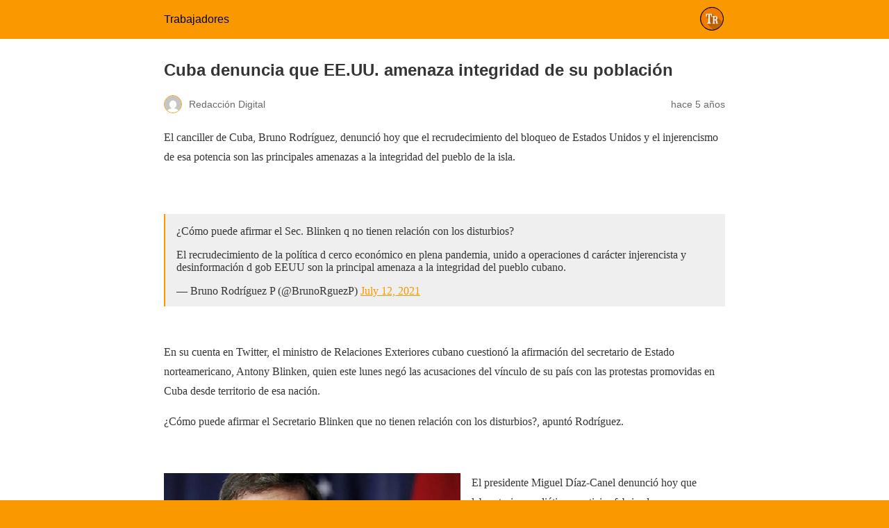

--- FILE ---
content_type: text/html; charset=utf-8
request_url: https://www.trabajadores.cu/20210712/cuba-denuncia-que-ee-uu-amenaza-integridad-de-su-poblacion/?amp=1
body_size: 9909
content:
<!DOCTYPE html><html
amp lang=es data-amp-auto-lightbox-disable transformed="self;v=1" i-amphtml-layout i-amphtml-no-boilerplate><head><meta
charset="utf-8"><meta
name="viewport" content="width=device-width,minimum-scale=1"><link
rel=preconnect href=https://cdn.ampproject.org><style amp-runtime i-amphtml-version=012206071918001>html{overflow-x:hidden!important}html.i-amphtml-fie{height:100%!important;width:100%!important}html:not([amp4ads]),html:not([amp4ads]) body{height:auto!important}html:not([amp4ads]) body{margin:0!important}body{-webkit-text-size-adjust:100%;-moz-text-size-adjust:100%;-ms-text-size-adjust:100%;text-size-adjust:100%}html.i-amphtml-singledoc.i-amphtml-embedded{-ms-touch-action:pan-y pinch-zoom;touch-action:pan-y pinch-zoom}html.i-amphtml-fie>body,html.i-amphtml-singledoc>body{overflow:visible!important}html.i-amphtml-fie:not(.i-amphtml-inabox)>body,html.i-amphtml-singledoc:not(.i-amphtml-inabox)>body{position:relative!important}html.i-amphtml-ios-embed-legacy>body{overflow-x:hidden!important;overflow-y:auto!important;position:absolute!important}html.i-amphtml-ios-embed{overflow-y:auto!important;position:static}#i-amphtml-wrapper{overflow-x:hidden!important;overflow-y:auto!important;position:absolute!important;top:0!important;left:0!important;right:0!important;bottom:0!important;margin:0!important;display:block!important}html.i-amphtml-ios-embed.i-amphtml-ios-overscroll,html.i-amphtml-ios-embed.i-amphtml-ios-overscroll>#i-amphtml-wrapper{-webkit-overflow-scrolling:touch!important}#i-amphtml-wrapper>body{position:relative!important;border-top:1px solid transparent!important}#i-amphtml-wrapper+body{visibility:visible}#i-amphtml-wrapper+body .i-amphtml-lightbox-element,#i-amphtml-wrapper+body[i-amphtml-lightbox]{visibility:hidden}#i-amphtml-wrapper+body[i-amphtml-lightbox] .i-amphtml-lightbox-element{visibility:visible}#i-amphtml-wrapper.i-amphtml-scroll-disabled,.i-amphtml-scroll-disabled{overflow-x:hidden!important;overflow-y:hidden!important}amp-instagram{padding:54px
0px 0px!important;background-color:#fff}amp-iframe
iframe{box-sizing:border-box!important}[amp-access][amp-access-hide]{display:none}[subscriptions-dialog],body:not(.i-amphtml-subs-ready) [subscriptions-action],body:not(.i-amphtml-subs-ready) [subscriptions-section]{display:none!important}amp-experiment,amp-live-list>[update]{display:none}amp-list[resizable-children]>.i-amphtml-loading-container.amp-hidden{display:none!important}amp-list [fetch-error],amp-list[load-more] [load-more-button],amp-list[load-more] [load-more-end],amp-list[load-more] [load-more-failed],amp-list[load-more] [load-more-loading]{display:none}amp-list[diffable] div[role=list]{display:block}amp-story-page,amp-story[standalone]{min-height:1px!important;display:block!important;height:100%!important;margin:0!important;padding:0!important;overflow:hidden!important;width:100%!important}amp-story[standalone]{background-color:#000!important;position:relative!important}amp-story-page{background-color:#757575}amp-story .amp-active>div,amp-story .i-amphtml-loader-background{display:none!important}amp-story-page:not(:first-of-type):not([distance]):not([active]){transform:translateY(1000vh)!important}amp-autocomplete{position:relative!important;display:inline-block!important}amp-autocomplete>input,amp-autocomplete>textarea{padding:0.5rem;border:1px
solid rgba(0,0,0,0.33)}.i-amphtml-autocomplete-results,amp-autocomplete>input,amp-autocomplete>textarea{font-size:1rem;line-height:1.5rem}[amp-fx^=fly-in]{visibility:hidden}amp-script[nodom],amp-script[sandboxed]{position:fixed!important;top:0!important;width:1px!important;height:1px!important;overflow:hidden!important;visibility:hidden}[hidden]{display:none!important}.i-amphtml-element{display:inline-block}.i-amphtml-blurry-placeholder{transition:opacity 0.3s cubic-bezier(0.0,0.0,0.2,1)!important;pointer-events:none}[layout=nodisplay]:not(.i-amphtml-element){display:none!important}.i-amphtml-layout-fixed,[layout=fixed][width][height]:not(.i-amphtml-layout-fixed){display:inline-block;position:relative}.i-amphtml-layout-responsive,[layout=responsive][width][height]:not(.i-amphtml-layout-responsive),[width][height][heights]:not([layout]):not(.i-amphtml-layout-responsive),[width][height][sizes]:not(img):not([layout]):not(.i-amphtml-layout-responsive){display:block;position:relative}.i-amphtml-layout-intrinsic,[layout=intrinsic][width][height]:not(.i-amphtml-layout-intrinsic){display:inline-block;position:relative;max-width:100%}.i-amphtml-layout-intrinsic .i-amphtml-sizer{max-width:100%}.i-amphtml-intrinsic-sizer{max-width:100%;display:block!important}.i-amphtml-layout-container,.i-amphtml-layout-fixed-height,[layout=container],[layout=fixed-height][height]:not(.i-amphtml-layout-fixed-height){display:block;position:relative}.i-amphtml-layout-fill,.i-amphtml-layout-fill.i-amphtml-notbuilt,[layout=fill]:not(.i-amphtml-layout-fill),body noscript>*{display:block;overflow:hidden!important;position:absolute;top:0;left:0;bottom:0;right:0}body noscript>*{position:absolute!important;width:100%;height:100%;z-index:2}body
noscript{display:inline!important}.i-amphtml-layout-flex-item,[layout=flex-item]:not(.i-amphtml-layout-flex-item){display:block;position:relative;-ms-flex:1 1 auto;flex:1 1 auto}.i-amphtml-layout-fluid{position:relative}.i-amphtml-layout-size-defined{overflow:hidden!important}.i-amphtml-layout-awaiting-size{position:absolute!important;top:auto!important;bottom:auto!important}i-amphtml-sizer{display:block!important}@supports (aspect-ratio:1/1){i-amphtml-sizer.i-amphtml-disable-ar{display:none!important}}.i-amphtml-blurry-placeholder,.i-amphtml-fill-content{display:block;height:0;max-height:100%;max-width:100%;min-height:100%;min-width:100%;width:0;margin:auto}.i-amphtml-layout-size-defined .i-amphtml-fill-content{position:absolute;top:0;left:0;bottom:0;right:0}.i-amphtml-replaced-content,.i-amphtml-screen-reader{padding:0!important;border:none!important}.i-amphtml-screen-reader{position:fixed!important;top:0px!important;left:0px!important;width:4px!important;height:4px!important;opacity:0!important;overflow:hidden!important;margin:0!important;display:block!important;visibility:visible!important}.i-amphtml-screen-reader~.i-amphtml-screen-reader{left:8px!important}.i-amphtml-screen-reader~.i-amphtml-screen-reader~.i-amphtml-screen-reader{left:12px!important}.i-amphtml-screen-reader~.i-amphtml-screen-reader~.i-amphtml-screen-reader~.i-amphtml-screen-reader{left:16px!important}.i-amphtml-unresolved{position:relative;overflow:hidden!important}.i-amphtml-select-disabled{-webkit-user-select:none!important;-ms-user-select:none!important;user-select:none!important}.i-amphtml-notbuilt,[layout]:not(.i-amphtml-element),[width][height][heights]:not([layout]):not(.i-amphtml-element),[width][height][sizes]:not(img):not([layout]):not(.i-amphtml-element){position:relative;overflow:hidden!important;color:transparent!important}.i-amphtml-notbuilt:not(.i-amphtml-layout-container)>*,[layout]:not([layout=container]):not(.i-amphtml-element)>*,[width][height][heights]:not([layout]):not(.i-amphtml-element)>*,[width][height][sizes]:not([layout]):not(.i-amphtml-element)>*{display:none}amp-img:not(.i-amphtml-element)[i-amphtml-ssr]>img.i-amphtml-fill-content{display:block}.i-amphtml-notbuilt:not(.i-amphtml-layout-container),[layout]:not([layout=container]):not(.i-amphtml-element),[width][height][heights]:not([layout]):not(.i-amphtml-element),[width][height][sizes]:not(img):not([layout]):not(.i-amphtml-element){color:transparent!important;line-height:0!important}.i-amphtml-ghost{visibility:hidden!important}.i-amphtml-element>[placeholder],[layout]:not(.i-amphtml-element)>[placeholder],[width][height][heights]:not([layout]):not(.i-amphtml-element)>[placeholder],[width][height][sizes]:not([layout]):not(.i-amphtml-element)>[placeholder]{display:block;line-height:normal}.i-amphtml-element>[placeholder].amp-hidden,.i-amphtml-element>[placeholder].hidden{visibility:hidden}.i-amphtml-element:not(.amp-notsupported)>[fallback],.i-amphtml-layout-container>[placeholder].amp-hidden,.i-amphtml-layout-container>[placeholder].hidden{display:none}.i-amphtml-layout-size-defined>[fallback],.i-amphtml-layout-size-defined>[placeholder]{position:absolute!important;top:0!important;left:0!important;right:0!important;bottom:0!important;z-index:1}amp-img[i-amphtml-ssr]:not(.i-amphtml-element)>[placeholder]{z-index:auto}.i-amphtml-notbuilt>[placeholder]{display:block!important}.i-amphtml-hidden-by-media-query{display:none!important}.i-amphtml-element-error{background:red!important;color:#fff!important;position:relative!important}.i-amphtml-element-error:before{content:attr(error-message)}i-amp-scroll-container,i-amphtml-scroll-container{position:absolute;top:0;left:0;right:0;bottom:0;display:block}i-amp-scroll-container.amp-active,i-amphtml-scroll-container.amp-active{overflow:auto;-webkit-overflow-scrolling:touch}.i-amphtml-loading-container{display:block!important;pointer-events:none;z-index:1}.i-amphtml-notbuilt>.i-amphtml-loading-container{display:block!important}.i-amphtml-loading-container.amp-hidden{visibility:hidden}.i-amphtml-element>[overflow]{cursor:pointer;position:relative;z-index:2;visibility:hidden;display:initial;line-height:normal}.i-amphtml-layout-size-defined>[overflow]{position:absolute}.i-amphtml-element>[overflow].amp-visible{visibility:visible}template{display:none!important}.amp-border-box,.amp-border-box *,.amp-border-box :after,.amp-border-box :before{box-sizing:border-box}amp-pixel{display:none!important}amp-analytics,amp-auto-ads,amp-story-auto-ads{position:fixed!important;top:0!important;width:1px!important;height:1px!important;overflow:hidden!important;visibility:hidden}amp-story{visibility:hidden!important}html.i-amphtml-fie>amp-analytics{position:initial!important}[visible-when-invalid]:not(.visible),form [submit-error],form [submit-success],form [submitting]{display:none}amp-accordion{display:block!important}@media (min-width:1px){:where(amp-accordion>section)>:first-child{margin:0;background-color:#efefef;padding-right:20px;border:1px
solid #dfdfdf}:where(amp-accordion>section)>:last-child{margin:0}}amp-accordion>section{float:none!important}amp-accordion>section>*{float:none!important;display:block!important;overflow:hidden!important;position:relative!important}amp-accordion,amp-accordion>section{margin:0}amp-accordion:not(.i-amphtml-built)>section>:last-child{display:none!important}amp-accordion:not(.i-amphtml-built)>section[expanded]>:last-child{display:block!important}</style><meta
name="amp-to-amp-navigation" content="AMP-Redirect-To; AMP.navigateTo"><meta
name="description" content="En su cuenta en Twitter, el ministro de Relaciones Exteriores cubano cuestionó la afirmación del secretario de Estado norteamericano, Antony Blinken, quien este lunes negó las acusaciones del vínculo de su país con las protestas promovidas en Cuba desde ese territorio"><meta
property="og:locale" content="es_ES"><meta
property="og:type" content="article"><meta
property="og:title" content="Cuba denuncia que EE.UU. amenaza integridad de su población • Trabajadores"><meta
property="og:description" content="En su cuenta en Twitter, el ministro de Relaciones Exteriores cubano cuestionó la afirmación del secretario de Estado norteamericano, Antony Blinken, quien este lunes negó las acusaciones del vínculo de su país con las protestas promovidas en Cuba desde ese territorio"><meta
property="og:url" content="https://www.trabajadores.cu/20210712/cuba-denuncia-que-ee-uu-amenaza-integridad-de-su-poblacion/"><meta
property="og:site_name" content="Trabajadores"><meta
property="article:publisher" content="https://www.facebook.com/trabajadorescu/"><meta
property="article:published_time" content="2021-07-13T02:04:47+00:00"><meta
property="article:modified_time" content="2021-07-17T02:37:09+00:00"><meta
property="og:image" content="https://www.trabajadores.cu/wp-content/uploads/2021/07/bruno-rodriguez_2.jpg"><meta
property="og:image:width" content="750"><meta
property="og:image:height" content="486"><meta
property="og:image:type" content="image/jpeg"><meta
name="author" content="Redacción Digital"><meta
name="twitter:card" content="summary_large_image"><meta
name="twitter:creator" content="@trabajadorescu"><meta
name="twitter:site" content="@trabajadorescu"><meta
name="robots" content="index, follow, max-image-preview:large, max-snippet:-1, max-video-preview:-1"><meta
name="generator" content="AMP Plugin v2.4.1; mode=reader; theme=legacy"><script async src=https://cdn.ampproject.org/v0.mjs type=module crossorigin=anonymous></script><script async nomodule src=https://cdn.ampproject.org/v0.js crossorigin=anonymous></script><script src=https://cdn.ampproject.org/v0/amp-twitter-0.1.mjs async custom-element=amp-twitter type=module crossorigin=anonymous></script><script async nomodule src=https://cdn.ampproject.org/v0/amp-twitter-0.1.js crossorigin=anonymous custom-element=amp-twitter></script><style amp-custom>/*<![CDATA[*/#amp-mobile-version-switcher{left:0;position:absolute;width:100%;z-index:100}#amp-mobile-version-switcher>a{background-color:#444;border:0;color:#eaeaea;display:block;font-family:-apple-system,BlinkMacSystemFont,Segoe UI,Roboto,Oxygen-Sans,Ubuntu,Cantarell,Helvetica Neue,sans-serif;font-size:16px;font-weight:600;padding:15px
0;text-align:center;-webkit-text-decoration:none;text-decoration:none}#amp-mobile-version-switcher>a:active,#amp-mobile-version-switcher>a:focus,#amp-mobile-version-switcher>a:hover{-webkit-text-decoration:underline;text-decoration:underline}:where(.wp-block-button__link){border-radius:9999px;box-shadow:none;padding:calc(.667em + 2px) calc(1.333em + 2px);text-decoration:none}:where(.wp-block-columns.has-background){padding:1.25em 2.375em}:where(.wp-block-post-comments input[type=submit]){border:none}:where(.wp-block-file__button){border-radius:2em;padding:.5em 1em}:where(.wp-block-file__button):is(a):active,:where(.wp-block-file__button):is(a):focus,:where(.wp-block-file__button):is(a):hover,:where(.wp-block-file__button):is(a):visited{box-shadow:none;color:#fff;opacity:.85;text-decoration:none}ul{box-sizing:border-box}:where(.wp-block-navigation.has-background .wp-block-navigation-item a:not(.wp-element-button)),:where(.wp-block-navigation.has-background .wp-block-navigation-submenu a:not(.wp-element-button)){padding:.5em 1em}:where(.wp-block-navigation .wp-block-navigation__submenu-container .wp-block-navigation-item a:not(.wp-element-button)),:where(.wp-block-navigation .wp-block-navigation__submenu-container .wp-block-navigation-submenu a:not(.wp-element-button)),:where(.wp-block-navigation .wp-block-navigation__submenu-container .wp-block-navigation-submenu button.wp-block-navigation-item__content),:where(.wp-block-navigation .wp-block-navigation__submenu-container .wp-block-pages-list__item button.wp-block-navigation-item__content){padding:.5em 1em}@keyframes overlay-menu__fade-in-animation{0%{opacity:0;transform:translateY(.5em)}to{opacity:1;transform:translateY(0)}}:where(p.has-text-color:not(.has-link-color)) a{color:inherit}:where(.wp-block-search__button){border:1px
solid #ccc;padding:.375em .625em}:where(.wp-block-search__button-inside .wp-block-search__inside-wrapper){border:1px
solid #949494;padding:4px}:where(.wp-block-search__button-inside .wp-block-search__inside-wrapper) :where(.wp-block-search__button){padding:.125em .5em}:where(pre.wp-block-verse){font-family:inherit}:root{--wp--preset--font-size--normal:16px;--wp--preset--font-size--huge:42px}html :where(.has-border-color){border-style:solid}html :where([data-amp-original-style*=border-top-color]){border-top-style:solid}html :where([data-amp-original-style*=border-right-color]){border-right-style:solid}html :where([data-amp-original-style*=border-bottom-color]){border-bottom-style:solid}html :where([data-amp-original-style*=border-left-color]){border-left-style:solid}html :where([data-amp-original-style*=border-width]){border-style:solid}html :where([data-amp-original-style*=border-top-width]){border-top-style:solid}html :where([data-amp-original-style*=border-right-width]){border-right-style:solid}html :where([data-amp-original-style*=border-bottom-width]){border-bottom-style:solid}html :where([data-amp-original-style*=border-left-width]){border-left-style:solid}html :where(amp-img[class*=wp-image-]),html :where(amp-anim[class*=wp-image-]){height:auto;max-width:100%}html :where(.is-position-sticky){--wp-admin--admin-bar--position-offset:var(--wp-admin--admin-bar--height,0px)}@media screen and (max-width:600px){html:where(.is-position-sticky){--wp-admin--admin-bar--position-offset:0px}}:where(.wp-block-group.has-background){padding:1.25em 2.375em}amp-img.amp-wp-enforced-sizes{object-fit:contain}button[overflow]{bottom:0}amp-img img,amp-img
noscript{image-rendering:inherit;object-fit:inherit;object-position:inherit}.alignleft{margin-top:1em;margin-right:auto;margin-bottom:1em;margin-left:auto}.alignleft{float:left}.amp-wp-enforced-sizes{max-width:100%;margin:0
auto}html{background:#fa9800}body{background:#fff;color:#353535;font-family:Georgia,"Times New Roman",Times,Serif;font-weight:300;line-height:1.75}p,ul{margin:0
0 1em;padding:0}a,a:visited{color:#fa9800}a:hover,a:active,a:focus{color:#353535}blockquote{color:#353535;background:rgba(127,127,127,.125);border-left:2px solid #fa9800;margin:8px
0 24px 0;padding:16px}blockquote p:last-child{margin-bottom:0}.amp-wp-meta,.amp-wp-header div,.amp-wp-title,.amp-wp-tax-category,.amp-wp-tax-tag,.amp-wp-comments-link,.amp-wp-footer p,.back-to-top{font-family:-apple-system,BlinkMacSystemFont,"Segoe UI","Roboto","Oxygen-Sans","Ubuntu","Cantarell","Helvetica Neue",sans-serif}.amp-wp-header{background-color:#fa9800}.amp-wp-header
div{color:#070707;font-size:1em;font-weight:400;margin:0
auto;max-width:calc(840px - 32px);padding:.875em 16px;position:relative}.amp-wp-header
a{color:#070707;text-decoration:none}.amp-wp-header .amp-wp-site-icon{background-color:#070707;border:1px
solid #070707;border-radius:50%;position:absolute;right:18px;top:10px}.amp-wp-article{color:#353535;font-weight:400;margin:1.5em auto;max-width:840px;overflow-wrap:break-word;word-wrap:break-word}.amp-wp-article-header{align-items:center;align-content:stretch;display:flex;flex-wrap:wrap;justify-content:space-between;margin:1.5em 16px 0}.amp-wp-title{color:#353535;display:block;flex:1 0 100%;font-weight:900;margin:0
0 .625em;width:100%}.amp-wp-meta{color:#696969;display:inline-block;flex:2 1 50%;font-size:.875em;line-height:1.5em;margin:0
0 1.5em;padding:0}.amp-wp-article-header .amp-wp-meta:last-of-type{text-align:right}.amp-wp-article-header .amp-wp-meta:first-of-type{text-align:left}.amp-wp-byline amp-img,.amp-wp-byline .amp-wp-author{display:inline-block;vertical-align:middle}.amp-wp-byline amp-img{border:1px
solid #fa9800;border-radius:50%;position:relative;margin-right:6px}.amp-wp-posted-on{text-align:right}.amp-wp-article-content{margin:0
16px}.amp-wp-article-content
ul{margin-left:1em}.amp-wp-article-content amp-img{margin:0
auto}.amp-wp-article-content amp-img.alignleft{margin:0
16px 1em 0}.amp-wp-article-footer .amp-wp-meta{display:block}.amp-wp-tax-category,.amp-wp-tax-tag{color:#696969;font-size:.875em;line-height:1.5em;margin:1.5em 16px}.amp-wp-comments-link{color:#696969;font-size:.875em;line-height:1.5em;text-align:center;margin:2.25em 0 1.5em}.amp-wp-comments-link
a{border-style:solid;border-color:#c2c2c2;border-width:1px 1px 2px;border-radius:4px;background-color:transparent;color:#fa9800;cursor:pointer;display:block;font-size:14px;font-weight:600;line-height:18px;margin:0
auto;max-width:200px;padding:11px
16px;text-decoration:none;width:50%;-webkit-transition:background-color .2s ease;transition:background-color .2s ease}.amp-wp-footer{border-top:1px solid #c2c2c2;margin:calc(1.5em - 1px) 0 0}.amp-wp-footer
div{margin:0
auto;max-width:calc(840px - 32px);padding:1.25em 16px 1.25em;position:relative}.amp-wp-footer
h2{font-size:1em;line-height:1.375em;margin:0
0 .5em}.amp-wp-footer
p{color:#696969;font-size:.8em;line-height:1.5em;margin:0
85px 0 0}.amp-wp-footer
a{text-decoration:none}.back-to-top{bottom:1.275em;font-size:.8em;font-weight:600;line-height:2em;position:absolute;right:16px}.amp-wp-bd75f95:not(#_#_#_#_#_){background-color:#1877f2}.amp-wp-fded0cf:not(#_#_#_#_#_){background-color:#1d9bf0}.amp-wp-3880128:not(#_#_#_#_#_){background-color:#2ca5e0}.amp-wp-d1ae8c5:not(#_#_#_#_#_){background-color:#12af0a}.amp-wp-28615b7:not(#_#_#_#_#_){background-color:#6cbe45}.amp-wp-8ce8679:not(#_#_#_#_#_){background-color:#0166ff}.amp-wp-208c9ce:not(#_#_#_#_#_){background-color:#0166ff}/*]]>*/</style><link
rel=canonical href=https://www.trabajadores.cu/20210712/cuba-denuncia-que-ee-uu-amenaza-integridad-de-su-poblacion/ ><script type=application/ld+json class=yoast-schema-graph>{"@context":"https://schema.org","@graph":[{"@type":"WebPage","@id":"https://www.trabajadores.cu/20210712/cuba-denuncia-que-ee-uu-amenaza-integridad-de-su-poblacion/","url":"https://www.trabajadores.cu/20210712/cuba-denuncia-que-ee-uu-amenaza-integridad-de-su-poblacion/","name":"Cuba denuncia que EE.UU. amenaza integridad de su poblaci\u00f3n \u0026bull; Trabajadores","isPartOf":{"@id":"https://www.trabajadores.cu/#website"},"primaryImageOfPage":{"@id":"https://www.trabajadores.cu/20210712/cuba-denuncia-que-ee-uu-amenaza-integridad-de-su-poblacion/#primaryimage"},"image":{"@id":"https://www.trabajadores.cu/20210712/cuba-denuncia-que-ee-uu-amenaza-integridad-de-su-poblacion/#primaryimage"},"thumbnailUrl":"https://www.trabajadores.cu/wp-content/uploads/2021/07/bruno-rodriguez_2.jpg","datePublished":"2021-07-13T02:04:47+00:00","dateModified":"2021-07-17T02:37:09+00:00","author":{"@id":"https://www.trabajadores.cu/#/schema/person/eddc4cf7f55191a3597fa74dc3200ba8"},"description":"En su cuenta en Twitter, el ministro de Relaciones Exteriores cubano cuestion\u00f3 la afirmaci\u00f3n del secretario de Estado norteamericano, Antony Blinken, quien este lunes neg\u00f3 las acusaciones del v\u00ednculo de su pa\u00eds con las protestas promovidas en Cuba desde ese territorio","breadcrumb":{"@id":"https://www.trabajadores.cu/20210712/cuba-denuncia-que-ee-uu-amenaza-integridad-de-su-poblacion/#breadcrumb"},"inLanguage":"es","potentialAction":[{"@type":"ReadAction","target":["https://www.trabajadores.cu/20210712/cuba-denuncia-que-ee-uu-amenaza-integridad-de-su-poblacion/"]}]},{"@type":"ImageObject","inLanguage":"es","@id":"https://www.trabajadores.cu/20210712/cuba-denuncia-que-ee-uu-amenaza-integridad-de-su-poblacion/#primaryimage","url":"https://www.trabajadores.cu/wp-content/uploads/2021/07/bruno-rodriguez_2.jpg","contentUrl":"https://www.trabajadores.cu/wp-content/uploads/2021/07/bruno-rodriguez_2.jpg","width":750,"height":486},{"@type":"BreadcrumbList","@id":"https://www.trabajadores.cu/20210712/cuba-denuncia-que-ee-uu-amenaza-integridad-de-su-poblacion/#breadcrumb","itemListElement":[{"@type":"ListItem","position":1,"name":"Portada","item":"https://www.trabajadores.cu/"},{"@type":"ListItem","position":2,"name":"Noticias","item":"https://www.trabajadores.cu/noticias/"},{"@type":"ListItem","position":3,"name":"Cuba","item":"https://www.trabajadores.cu/cuba/"},{"@type":"ListItem","position":4,"name":"Cuba denuncia que EE.UU. amenaza integridad de su poblaci\u00f3n"}]},{"@type":"WebSite","@id":"https://www.trabajadores.cu/#website","url":"https://www.trabajadores.cu/","name":"Trabajadores","description":"\u00d3rgano de la Central de Trabajadores de Cuba. Opini\u00f3n, Deportes, Cultura, Salud, \u00d3rbita Sindical. Edici\u00f3n impresa cada lunes.","potentialAction":[{"@type":"SearchAction","target":{"@type":"EntryPoint","urlTemplate":"https://www.trabajadores.cu/?s={search_term_string}"},"query-input":"required name=search_term_string"}],"inLanguage":"es"},{"@type":"Person","@id":"https://www.trabajadores.cu/#/schema/person/eddc4cf7f55191a3597fa74dc3200ba8","name":"Redacci\u00f3n Digital","sameAs":["http://admin"],"url":"https://www.trabajadores.cu/author/digital/"}]}</script><title>Cuba denuncia que EE.UU. amenaza integridad de su población • Trabajadores</title></head><body
class><header
id=top class=amp-wp-header><div>
<a
href="https://www.trabajadores.cu/?amp=1">
<amp-img
src=https://www.trabajadores.cu/wp-content/uploads/2018/04/trabajadores-icon-164x164-150x150.x10671.png width=32 height=32 class="amp-wp-site-icon amp-wp-enforced-sizes i-amphtml-layout-intrinsic i-amphtml-layout-size-defined" data-hero-candidate alt="Icono del sitio" layout=intrinsic data-hero i-amphtml-ssr i-amphtml-layout=intrinsic><i-amphtml-sizer
slot=i-amphtml-svc class=i-amphtml-sizer><img
alt aria-hidden=true class=i-amphtml-intrinsic-sizer role=presentation src=[data-uri]></i-amphtml-sizer><img
class="i-amphtml-fill-content i-amphtml-replaced-content" decoding=async alt="Icono del sitio" src=https://www.trabajadores.cu/wp-content/uploads/2018/04/trabajadores-icon-164x164-150x150.x10671.png></amp-img>
<span
class=amp-site-title>
Trabajadores	</span>
</a></div></header><article
class=amp-wp-article><header
class=amp-wp-article-header><h1 class="amp-wp-title">Cuba denuncia que EE.UU. amenaza integridad de su población</h1><div
class="amp-wp-meta amp-wp-byline">
<amp-img
src="https://secure.gravatar.com/avatar/58ee0f57405a976e75f68bd6b09f9015?s=72&amp;d=mm&amp;r=g" srcset="
https://secure.gravatar.com/avatar/58ee0f57405a976e75f68bd6b09f9015?s=24&amp;d=mm&amp;r=g 1x,
https://secure.gravatar.com/avatar/58ee0f57405a976e75f68bd6b09f9015?s=48&amp;d=mm&amp;r=g 2x,
https://secure.gravatar.com/avatar/58ee0f57405a976e75f68bd6b09f9015?s=72&amp;d=mm&amp;r=g 3x
" alt="Redacción Digital" width=24 height=24 layout=fixed class="i-amphtml-layout-fixed i-amphtml-layout-size-defined" style=width:24px;height:24px i-amphtml-layout=fixed></amp-img>
<span
class="amp-wp-author author vcard">Redacción Digital</span></div><div
class="amp-wp-meta amp-wp-posted-on">
<time
datetime=2021-07-13T02:04:47+00:00>
hace 5 años	</time></div></header><div
class=amp-wp-article-content><p>El canciller de Cuba, Bruno Rodríguez, denunció hoy que el recrudecimiento del bloqueo de Estados Unidos y el injerencismo de esa potencia son las principales amenazas a la integridad del pueblo de la isla.</p><p> </p>
<amp-twitter
width=auto height=197 layout=fixed-height data-tweetid=1414724192839389192 class="twitter-tweet i-amphtml-layout-fixed-height i-amphtml-layout-size-defined" style=height:197px i-amphtml-layout=fixed-height><button
overflow type=button>Ver más</button><blockquote
class=twitter-tweet placeholder><p
dir=ltr lang=es>¿Cómo puede afirmar el Sec. Blinken q no tienen relación con los disturbios?</p><p>El recrudecimiento de la política d cerco económico en plena pandemia, unido a operaciones d carácter injerencista y desinformación d gob EEUU son la principal amenaza a la integridad del pueblo cubano.</p><p>— Bruno Rodríguez P (@BrunoRguezP) <a
href="https://twitter.com/BrunoRguezP/status/1414724192839389192?ref_src=twsrc%5Etfw">July 12, 2021</a></p></blockquote></amp-twitter><p><br>
En su cuenta en Twitter, el ministro de Relaciones Exteriores cubano cuestionó la afirmación del secretario de Estado norteamericano, Antony Blinken, quien este lunes negó las acusaciones del vínculo de su país con las protestas promovidas en Cuba desde territorio de esa nación.</p><p>¿Cómo puede afirmar el Secretario Blinken que no tienen relación con los disturbios?, apuntó Rodríguez.</p><p> </p><p><amp-img
class="wp-image-273522 alignleft amp-wp-enforced-sizes i-amphtml-layout-intrinsic i-amphtml-layout-size-defined" src=https://www.trabajadores.cu/wp-content/uploads/2021/07/bruno-rodriguez_2-375x243.x10671.jpg alt width=427 height=277 srcset="https://www.trabajadores.cu/wp-content/uploads/2021/07/bruno-rodriguez_2-375x243.jpg 375w, https://www.trabajadores.cu/wp-content/uploads/2021/07/bruno-rodriguez_2.jpg 750w" sizes="(max-width: 427px) 100vw, 427px" layout=intrinsic disable-inline-width i-amphtml-layout=intrinsic><i-amphtml-sizer
slot=i-amphtml-svc class=i-amphtml-sizer><img
alt aria-hidden=true class=i-amphtml-intrinsic-sizer role=presentation src="[data-uri]"></i-amphtml-sizer><noscript><img
decoding=async src=https://www.trabajadores.cu/wp-content/uploads/2021/07/bruno-rodriguez_2-375x243.x10671.jpg alt width=427 height=277 srcset="https://www.trabajadores.cu/wp-content/uploads/2021/07/bruno-rodriguez_2-375x243.jpg 375w, https://www.trabajadores.cu/wp-content/uploads/2021/07/bruno-rodriguez_2.jpg 750w" sizes="(max-width: 427px) 100vw, 427px"></noscript></amp-img>El presidente Miguel Díaz-Canel denunció hoy que laboratorios mediáticos, noticias fabricadas y publicaciones que incitan desde el exterior al caos, inundan el entorno sobre Cuba en las redes sociales para promover una ‘intervención humanitaria’ con el manual de golpes blandos.</p><p>En tanto, el canciller Rodríguez denunció la implicación de la guerra de información desde Estados Unidos contra su país para propiciar esa forma velada de injerencia.</p><p>Al respecto, emplazó a Washington a desmentir los vínculos de una compañía establecida en la Florida con la campaña SOS Cuba, que promueve el llamado a una acción con el uso de fuerza extranjera.</p><p>Dicha entidad, denunció el ministro, recibió hace pocos días un certificado del gobierno de la Florida para actuar con fondos estaduales.</p><p>Rodríguez exigió además una explicación de la red social Twitter por la multiplicación masiva de mensajes como parte de esta cruzada, recurso que viola las políticas de la plataforma para inundar la red.</p><p> </p><p><em>(Tomado de Prensa Latina)</em></p><div
class=related-posts><div
id=related-posts-MRP_all class=related-posts-type><h2>Material Relacionado</h2><ul>
<li><a
href="https://www.trabajadores.cu/20220716/cuba-bajo-asedio-en-las-redes-sociales-denuncian-periodistas/?amp=1"><amp-img
width=748 height=411 src=https://www.trabajadores.cu/wp-content/uploads/2022/07/upec-twitter1.x10671.jpg class="attachment-guest-author-64 size-guest-author-64 wp-post-image amp-wp-enforced-sizes i-amphtml-layout-intrinsic i-amphtml-layout-size-defined" alt srcset="https://www.trabajadores.cu/wp-content/uploads/2022/07/upec-twitter1.jpg 748w, https://www.trabajadores.cu/wp-content/uploads/2022/07/upec-twitter1-375x206.jpg 375w" sizes="(max-width: 748px) 100vw, 748px" layout=intrinsic disable-inline-width i-amphtml-layout=intrinsic><i-amphtml-sizer
slot=i-amphtml-svc class=i-amphtml-sizer><img
alt aria-hidden=true class=i-amphtml-intrinsic-sizer role=presentation src="[data-uri]"></i-amphtml-sizer><noscript><img
width=748 height=411 src=https://www.trabajadores.cu/wp-content/uploads/2022/07/upec-twitter1.x10671.jpg alt decoding=async srcset="https://www.trabajadores.cu/wp-content/uploads/2022/07/upec-twitter1.jpg 748w, https://www.trabajadores.cu/wp-content/uploads/2022/07/upec-twitter1-375x206.jpg 375w" sizes="(max-width: 748px) 100vw, 748px"></noscript></amp-img></a><a
href="https://www.trabajadores.cu/20220716/cuba-bajo-asedio-en-las-redes-sociales-denuncian-periodistas/?amp=1">Cuba bajo asedio en las redes sociales, denuncian periodistas</a></li>
<li><a
href="https://www.trabajadores.cu/20210722/lo-que-estados-unidos-si-puede-hacer/?amp=1"><amp-img
width=580 height=330 src=https://www.trabajadores.cu/wp-content/uploads/2021/07/bloqueo-1-1-580x330.x10671.jpg class="attachment-guest-author-64 size-guest-author-64 wp-post-image amp-wp-enforced-sizes i-amphtml-layout-intrinsic i-amphtml-layout-size-defined" alt srcset="https://www.trabajadores.cu/wp-content/uploads/2021/07/bloqueo-1-1-580x330.jpg 580w, https://www.trabajadores.cu/wp-content/uploads/2021/07/bloqueo-1-1-580x330-375x213.jpg 375w" sizes="(max-width: 580px) 100vw, 580px" layout=intrinsic disable-inline-width i-amphtml-layout=intrinsic><i-amphtml-sizer
slot=i-amphtml-svc class=i-amphtml-sizer><img
alt aria-hidden=true class=i-amphtml-intrinsic-sizer role=presentation src="[data-uri]"></i-amphtml-sizer><noscript><img
width=580 height=330 src=https://www.trabajadores.cu/wp-content/uploads/2021/07/bloqueo-1-1-580x330.x10671.jpg alt decoding=async srcset="https://www.trabajadores.cu/wp-content/uploads/2021/07/bloqueo-1-1-580x330.jpg 580w, https://www.trabajadores.cu/wp-content/uploads/2021/07/bloqueo-1-1-580x330-375x213.jpg 375w" sizes="(max-width: 580px) 100vw, 580px"></noscript></amp-img></a><a
href="https://www.trabajadores.cu/20210722/lo-que-estados-unidos-si-puede-hacer/?amp=1">Lo que Estados Unidos sí puede hacer</a></li>
<li><a
href="https://www.trabajadores.cu/20210716/el-bloqueo-atenta-contra-la-vida-del-pueblo-dicen-educadores-latinoamericanos/?amp=1"><amp-img
width=495 height=404 src=https://www.trabajadores.cu/wp-content/uploads/2021/07/E4VZO0aXIAMix26.x10671.jpg class="attachment-guest-author-64 size-guest-author-64 wp-post-image amp-wp-enforced-sizes i-amphtml-layout-intrinsic i-amphtml-layout-size-defined" alt srcset="https://www.trabajadores.cu/wp-content/uploads/2021/07/E4VZO0aXIAMix26.jpg 495w, https://www.trabajadores.cu/wp-content/uploads/2021/07/E4VZO0aXIAMix26-306x250.jpg 306w" sizes="(max-width: 495px) 100vw, 495px" layout=intrinsic disable-inline-width i-amphtml-layout=intrinsic><i-amphtml-sizer
slot=i-amphtml-svc class=i-amphtml-sizer><img
alt aria-hidden=true class=i-amphtml-intrinsic-sizer role=presentation src="[data-uri]"></i-amphtml-sizer><noscript><img
width=495 height=404 src=https://www.trabajadores.cu/wp-content/uploads/2021/07/E4VZO0aXIAMix26.x10671.jpg alt decoding=async srcset="https://www.trabajadores.cu/wp-content/uploads/2021/07/E4VZO0aXIAMix26.jpg 495w, https://www.trabajadores.cu/wp-content/uploads/2021/07/E4VZO0aXIAMix26-306x250.jpg 306w" sizes="(max-width: 495px) 100vw, 495px"></noscript></amp-img></a><a
href="https://www.trabajadores.cu/20210716/el-bloqueo-atenta-contra-la-vida-del-pueblo-dicen-educadores-latinoamericanos/?amp=1">El bloqueo atenta contra la vida del pueblo, dicen educadores latinoamericanos</a></li>
<li><a
href="https://www.trabajadores.cu/20210713/ejercito-de-batas-blancas-se-pronuncia-en-las-tunas-contra-la-campana-imperial/?amp=1"><amp-img
width=667 height=500 src=https://www.trabajadores.cu/wp-content/uploads/2021/07/Ej%C3%A9rcito1.jpg.x10671.jpg class="attachment-guest-author-64 size-guest-author-64 wp-post-image amp-wp-enforced-sizes i-amphtml-layout-intrinsic i-amphtml-layout-size-defined" alt srcset="https://www.trabajadores.cu/wp-content/uploads/2021/07/Ejército1.jpg.jpg 667w, https://www.trabajadores.cu/wp-content/uploads/2021/07/Ejército1.jpg-333x250.jpg 333w, https://www.trabajadores.cu/wp-content/uploads/2021/07/Ejército1.jpg-768x576.jpg 768w" sizes="(max-width: 667px) 100vw, 667px" layout=intrinsic disable-inline-width i-amphtml-layout=intrinsic><i-amphtml-sizer
slot=i-amphtml-svc class=i-amphtml-sizer><img
alt aria-hidden=true class=i-amphtml-intrinsic-sizer role=presentation src="[data-uri]"></i-amphtml-sizer><noscript><img
width=667 height=500 src=https://www.trabajadores.cu/wp-content/uploads/2021/07/Ej%C3%A9rcito1.jpg.x10671.jpg alt decoding=async srcset="https://www.trabajadores.cu/wp-content/uploads/2021/07/Ejército1.jpg.jpg 667w, https://www.trabajadores.cu/wp-content/uploads/2021/07/Ejército1.jpg-333x250.jpg 333w, https://www.trabajadores.cu/wp-content/uploads/2021/07/Ejército1.jpg-768x576.jpg 768w" sizes="(max-width: 667px) 100vw, 667px"></noscript></amp-img></a><a
href="https://www.trabajadores.cu/20210713/ejercito-de-batas-blancas-se-pronuncia-en-las-tunas-contra-la-campana-imperial/?amp=1">Ejército de Batas Blancas se pronuncia en Las Tunas contra la campaña imperial</a></li>
<li><a
href="https://www.trabajadores.cu/20210713/llamamiento-de-la-asociacion-de-escritores-de-la-uneac/?amp=1"><amp-img
width=512 height=341 src=https://www.trabajadores.cu/wp-content/uploads/2021/01/uneac-logo-1.x10671.jpg class="attachment-guest-author-64 size-guest-author-64 wp-post-image amp-wp-enforced-sizes i-amphtml-layout-intrinsic i-amphtml-layout-size-defined" alt srcset="https://www.trabajadores.cu/wp-content/uploads/2021/01/uneac-logo-1.jpg 512w, https://www.trabajadores.cu/wp-content/uploads/2021/01/uneac-logo-1-375x250.jpg 375w, https://www.trabajadores.cu/wp-content/uploads/2021/01/uneac-logo-1-200x133.jpg 200w, https://www.trabajadores.cu/wp-content/uploads/2021/01/uneac-logo-1-290x193.jpg 290w, https://www.trabajadores.cu/wp-content/uploads/2021/01/uneac-logo-1-320x213.jpg 320w, https://www.trabajadores.cu/wp-content/uploads/2021/01/uneac-logo-1-408x272.jpg 408w, https://www.trabajadores.cu/wp-content/uploads/2021/01/uneac-logo-1-440x293.jpg 440w, https://www.trabajadores.cu/wp-content/uploads/2021/01/uneac-logo-1-540x360.jpg 540w, https://www.trabajadores.cu/wp-content/uploads/2021/01/uneac-logo-1-740x493.jpg 740w" sizes="(max-width: 512px) 100vw, 512px" layout=intrinsic disable-inline-width i-amphtml-layout=intrinsic><i-amphtml-sizer
slot=i-amphtml-svc class=i-amphtml-sizer><img
alt aria-hidden=true class=i-amphtml-intrinsic-sizer role=presentation src="[data-uri]"></i-amphtml-sizer><noscript><img
width=512 height=341 src=https://www.trabajadores.cu/wp-content/uploads/2021/01/uneac-logo-1.x10671.jpg alt decoding=async srcset="https://www.trabajadores.cu/wp-content/uploads/2021/01/uneac-logo-1.jpg 512w, https://www.trabajadores.cu/wp-content/uploads/2021/01/uneac-logo-1-375x250.jpg 375w, https://www.trabajadores.cu/wp-content/uploads/2021/01/uneac-logo-1-200x133.jpg 200w, https://www.trabajadores.cu/wp-content/uploads/2021/01/uneac-logo-1-290x193.jpg 290w, https://www.trabajadores.cu/wp-content/uploads/2021/01/uneac-logo-1-320x213.jpg 320w, https://www.trabajadores.cu/wp-content/uploads/2021/01/uneac-logo-1-408x272.jpg 408w, https://www.trabajadores.cu/wp-content/uploads/2021/01/uneac-logo-1-440x293.jpg 440w, https://www.trabajadores.cu/wp-content/uploads/2021/01/uneac-logo-1-540x360.jpg 540w, https://www.trabajadores.cu/wp-content/uploads/2021/01/uneac-logo-1-740x493.jpg 740w" sizes="(max-width: 512px) 100vw, 512px"></noscript></amp-img></a><a
href="https://www.trabajadores.cu/20210713/llamamiento-de-la-asociacion-de-escritores-de-la-uneac/?amp=1">Llamamiento de la Asociación de Escritores de la UNEAC</a></li>
<li><a
href="https://www.trabajadores.cu/20210713/en-vivo-canciller-cubano-bruno-rodriguez-ofrece-conferencia-de-prensa/?amp=1"><amp-img
width=580 height=373 src=https://www.trabajadores.cu/wp-content/uploads/2021/07/bruno-rodriguez-informe-bloqueo-cuba-2.x10671.jpg class="attachment-guest-author-64 size-guest-author-64 wp-post-image amp-wp-enforced-sizes i-amphtml-layout-intrinsic i-amphtml-layout-size-defined" alt srcset="https://www.trabajadores.cu/wp-content/uploads/2021/07/bruno-rodriguez-informe-bloqueo-cuba-2.jpg 580w, https://www.trabajadores.cu/wp-content/uploads/2021/07/bruno-rodriguez-informe-bloqueo-cuba-2-375x241.jpg 375w" sizes="(max-width: 580px) 100vw, 580px" layout=intrinsic disable-inline-width i-amphtml-layout=intrinsic><i-amphtml-sizer
slot=i-amphtml-svc class=i-amphtml-sizer><img
alt aria-hidden=true class=i-amphtml-intrinsic-sizer role=presentation src="[data-uri]"></i-amphtml-sizer><noscript><img
width=580 height=373 src=https://www.trabajadores.cu/wp-content/uploads/2021/07/bruno-rodriguez-informe-bloqueo-cuba-2.x10671.jpg alt decoding=async srcset="https://www.trabajadores.cu/wp-content/uploads/2021/07/bruno-rodriguez-informe-bloqueo-cuba-2.jpg 580w, https://www.trabajadores.cu/wp-content/uploads/2021/07/bruno-rodriguez-informe-bloqueo-cuba-2-375x241.jpg 375w" sizes="(max-width: 580px) 100vw, 580px"></noscript></amp-img></a><a
href="https://www.trabajadores.cu/20210713/en-vivo-canciller-cubano-bruno-rodriguez-ofrece-conferencia-de-prensa/?amp=1">Denuncia canciller cubano campaña de desestabilización contra Cuba (+Video)</a></li></ul></div></div><div
class="addtoany_share_save_container addtoany_content addtoany_content_bottom"><div
class=addtoany_header>Compartir...</div><div
class="a2a_kit a2a_kit_size_32 addtoany_list" data-a2a-url=https://www.trabajadores.cu/20210712/cuba-denuncia-que-ee-uu-amenaza-integridad-de-su-poblacion/ data-a2a-title="Cuba denuncia que EE.UU. amenaza integridad de su población"><a
class=a2a_button_facebook href="https://www.addtoany.com/add_to/facebook?linkurl=https%3A%2F%2Fwww.trabajadores.cu%2F20210712%2Fcuba-denuncia-que-ee-uu-amenaza-integridad-de-su-poblacion%2F&amp;linkname=Cuba%20denuncia%20que%20EE.UU.%20amenaza%20integridad%20de%20su%20poblaci%C3%B3n" title=Facebook rel="nofollow noopener" target=_blank><amp-img
src=https://static.addtoany.com/buttons/facebook.svg width=32 height=32 alt=Facebook class="amp-wp-enforced-sizes amp-wp-bd75f95 i-amphtml-layout-intrinsic i-amphtml-layout-size-defined" layout=intrinsic data-amp-original-style=background-color:#1877F2; i-amphtml-layout=intrinsic><i-amphtml-sizer
slot=i-amphtml-svc class=i-amphtml-sizer><img
alt aria-hidden=true class=i-amphtml-intrinsic-sizer role=presentation src=[data-uri]></i-amphtml-sizer><noscript><img
src=https://static.addtoany.com/buttons/facebook.svg width=32 height=32 alt=Facebook></noscript></amp-img></a><a
class=a2a_button_twitter href="https://www.addtoany.com/add_to/twitter?linkurl=https%3A%2F%2Fwww.trabajadores.cu%2F20210712%2Fcuba-denuncia-que-ee-uu-amenaza-integridad-de-su-poblacion%2F&amp;linkname=Cuba%20denuncia%20que%20EE.UU.%20amenaza%20integridad%20de%20su%20poblaci%C3%B3n" title=Twitter rel="nofollow noopener" target=_blank><amp-img
src=https://static.addtoany.com/buttons/twitter.svg width=32 height=32 alt=Twitter class="amp-wp-enforced-sizes amp-wp-fded0cf i-amphtml-layout-intrinsic i-amphtml-layout-size-defined" layout=intrinsic data-amp-original-style=background-color:#1D9BF0; i-amphtml-layout=intrinsic><i-amphtml-sizer
slot=i-amphtml-svc class=i-amphtml-sizer><img
alt aria-hidden=true class=i-amphtml-intrinsic-sizer role=presentation src=[data-uri]></i-amphtml-sizer><noscript><img
src=https://static.addtoany.com/buttons/twitter.svg width=32 height=32 alt=Twitter></noscript></amp-img></a><a
class=a2a_button_telegram href="https://www.addtoany.com/add_to/telegram?linkurl=https%3A%2F%2Fwww.trabajadores.cu%2F20210712%2Fcuba-denuncia-que-ee-uu-amenaza-integridad-de-su-poblacion%2F&amp;linkname=Cuba%20denuncia%20que%20EE.UU.%20amenaza%20integridad%20de%20su%20poblaci%C3%B3n" title=Telegram rel="nofollow noopener" target=_blank><amp-img
src=https://static.addtoany.com/buttons/telegram.svg width=32 height=32 alt=Telegram class="amp-wp-enforced-sizes amp-wp-3880128 i-amphtml-layout-intrinsic i-amphtml-layout-size-defined" layout=intrinsic data-amp-original-style=background-color:#2CA5E0; i-amphtml-layout=intrinsic><i-amphtml-sizer
slot=i-amphtml-svc class=i-amphtml-sizer><img
alt aria-hidden=true class=i-amphtml-intrinsic-sizer role=presentation src=[data-uri]></i-amphtml-sizer><noscript><img
src=https://static.addtoany.com/buttons/telegram.svg width=32 height=32 alt=Telegram></noscript></amp-img></a><a
class=a2a_button_whatsapp href="https://www.addtoany.com/add_to/whatsapp?linkurl=https%3A%2F%2Fwww.trabajadores.cu%2F20210712%2Fcuba-denuncia-que-ee-uu-amenaza-integridad-de-su-poblacion%2F&amp;linkname=Cuba%20denuncia%20que%20EE.UU.%20amenaza%20integridad%20de%20su%20poblaci%C3%B3n" title=WhatsApp rel="nofollow noopener" target=_blank><amp-img
src=https://static.addtoany.com/buttons/whatsapp.svg width=32 height=32 alt=WhatsApp class="amp-wp-enforced-sizes amp-wp-d1ae8c5 i-amphtml-layout-intrinsic i-amphtml-layout-size-defined" layout=intrinsic data-amp-original-style=background-color:#12AF0A; i-amphtml-layout=intrinsic><i-amphtml-sizer
slot=i-amphtml-svc class=i-amphtml-sizer><img
alt aria-hidden=true class=i-amphtml-intrinsic-sizer role=presentation src=[data-uri]></i-amphtml-sizer><noscript><img
src=https://static.addtoany.com/buttons/whatsapp.svg width=32 height=32 alt=WhatsApp></noscript></amp-img></a><a
class=a2a_button_sms href="https://www.addtoany.com/add_to/sms?linkurl=https%3A%2F%2Fwww.trabajadores.cu%2F20210712%2Fcuba-denuncia-que-ee-uu-amenaza-integridad-de-su-poblacion%2F&amp;linkname=Cuba%20denuncia%20que%20EE.UU.%20amenaza%20integridad%20de%20su%20poblaci%C3%B3n" title=SMS rel="nofollow noopener" target=_blank><amp-img
src=https://static.addtoany.com/buttons/sms.svg width=32 height=32 alt=SMS class="amp-wp-enforced-sizes amp-wp-28615b7 i-amphtml-layout-intrinsic i-amphtml-layout-size-defined" layout=intrinsic data-amp-original-style=background-color:#6CBE45; i-amphtml-layout=intrinsic><i-amphtml-sizer
slot=i-amphtml-svc class=i-amphtml-sizer><img
alt aria-hidden=true class=i-amphtml-intrinsic-sizer role=presentation src=[data-uri]></i-amphtml-sizer><noscript><img
src=https://static.addtoany.com/buttons/sms.svg width=32 height=32 alt=SMS></noscript></amp-img></a><a
class=a2a_button_email href="https://www.addtoany.com/add_to/email?linkurl=https%3A%2F%2Fwww.trabajadores.cu%2F20210712%2Fcuba-denuncia-que-ee-uu-amenaza-integridad-de-su-poblacion%2F&amp;linkname=Cuba%20denuncia%20que%20EE.UU.%20amenaza%20integridad%20de%20su%20poblaci%C3%B3n" title=Email rel="nofollow noopener" target=_blank><amp-img
src=https://static.addtoany.com/buttons/email.svg width=32 height=32 alt=Email class="amp-wp-enforced-sizes amp-wp-8ce8679 i-amphtml-layout-intrinsic i-amphtml-layout-size-defined" layout=intrinsic data-amp-original-style=background-color:#0166FF; i-amphtml-layout=intrinsic><i-amphtml-sizer
slot=i-amphtml-svc class=i-amphtml-sizer><img
alt aria-hidden=true class=i-amphtml-intrinsic-sizer role=presentation src=[data-uri]></i-amphtml-sizer><noscript><img
src=https://static.addtoany.com/buttons/email.svg width=32 height=32 alt=Email></noscript></amp-img></a><a
class=a2a_button_copy_link href="https://www.addtoany.com/add_to/copy_link?linkurl=https%3A%2F%2Fwww.trabajadores.cu%2F20210712%2Fcuba-denuncia-que-ee-uu-amenaza-integridad-de-su-poblacion%2F&amp;linkname=Cuba%20denuncia%20que%20EE.UU.%20amenaza%20integridad%20de%20su%20poblaci%C3%B3n" title="Copy Link" rel="nofollow noopener" target=_blank><amp-img
src=https://static.addtoany.com/buttons/link.svg width=32 height=32 alt="Copy Link" class="amp-wp-enforced-sizes amp-wp-8ce8679 i-amphtml-layout-intrinsic i-amphtml-layout-size-defined" layout=intrinsic data-amp-original-style=background-color:#0166FF; i-amphtml-layout=intrinsic><i-amphtml-sizer
slot=i-amphtml-svc class=i-amphtml-sizer><img
alt aria-hidden=true class=i-amphtml-intrinsic-sizer role=presentation src=[data-uri]></i-amphtml-sizer><noscript><img
src=https://static.addtoany.com/buttons/link.svg width=32 height=32 alt="Copy Link"></noscript></amp-img></a><a
class="a2a_dd a2a_counter addtoany_share_save addtoany_share" href="https://www.addtoany.com/share#url=https%3A%2F%2Fwww.trabajadores.cu%2F20210712%2Fcuba-denuncia-que-ee-uu-amenaza-integridad-de-su-poblacion%2F&amp;title=Cuba%20denuncia%20que%20EE.UU.%20amenaza%20integridad%20de%20su%20poblaci%C3%B3n" target=_blank><amp-img
src=https://static.addtoany.com/buttons/a2a.svg width=32 height=32 alt=Share class="amp-wp-enforced-sizes amp-wp-208c9ce i-amphtml-layout-intrinsic i-amphtml-layout-size-defined" layout=intrinsic data-amp-original-style=background-color:#0166ff i-amphtml-layout=intrinsic><i-amphtml-sizer
slot=i-amphtml-svc class=i-amphtml-sizer><img
alt aria-hidden=true class=i-amphtml-intrinsic-sizer role=presentation src=[data-uri]></i-amphtml-sizer><noscript><img
src=https://static.addtoany.com/buttons/a2a.svg width=32 height=32 alt=Share></noscript></amp-img></a></div></div></div><footer
class=amp-wp-article-footer><div
class="amp-wp-meta amp-wp-tax-category">
Categorías: <a
href="https://www.trabajadores.cu/cuba/?amp=1" rel="category tag">Cuba</a>, <a
href="https://www.trabajadores.cu/mundo/?amp=1" rel="category tag">Mundo</a></div><div
class="amp-wp-meta amp-wp-tax-tag">
Etiquetas: <a
href="https://www.trabajadores.cu/tema/antony-blinken/?amp=1" rel=tag>Antony Blinken</a>, <a
href="https://www.trabajadores.cu/tema/bloqueo-de-estados-unidos/?amp=1" rel=tag>bloqueo de Estados Unidos</a>, <a
href="https://www.trabajadores.cu/tema/bruno-rodriguez-parrilla/?amp=1" rel=tag>Bruno Rodríguez Parrilla</a>, <a
href="https://www.trabajadores.cu/tema/campana-sos-cuba/?amp=1" rel=tag>campaña SOS Cuba</a>, <a
href="https://www.trabajadores.cu/tema/cuba/?amp=1" rel=tag>Cuba</a>, <a
href="https://www.trabajadores.cu/tema/disturbios/?amp=1" rel=tag>disturbios</a>, <a
href="https://www.trabajadores.cu/tema/ee-uu/?amp=1" rel=tag>EE UU</a>, <a
href="https://www.trabajadores.cu/tema/injerencia/?amp=1" rel=tag>Injerencia</a>, <a
href="https://www.trabajadores.cu/tema/reafirmacion-revolucionaria/?amp=1" rel=tag>Reafirmación revolucionaria</a></div><div
class="amp-wp-meta amp-wp-comments-link">
<a
href="https://www.trabajadores.cu/20210712/cuba-denuncia-que-ee-uu-amenaza-integridad-de-su-poblacion/?noamp=mobile#comments">
Deja un comentario	</a></div></footer></article><footer
class=amp-wp-footer><div><h2>Trabajadores</h2>
<a
href=#top class=back-to-top>Volver arriba</a></div></footer><div
id=amp-mobile-version-switcher>
<a
rel=nofollow href="https://www.trabajadores.cu/20210712/cuba-denuncia-que-ee-uu-amenaza-integridad-de-su-poblacion/?noamp=mobile">
Salir de la versión móvil	</a></div></body></html>